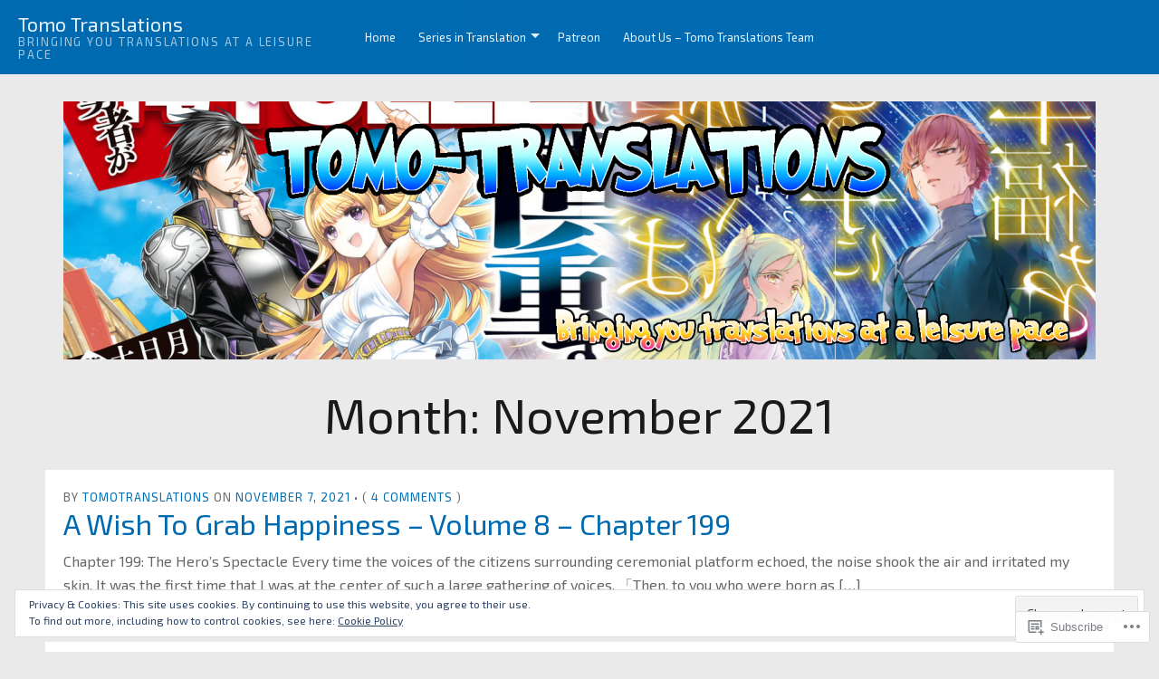

--- FILE ---
content_type: text/css;charset=utf-8
request_url: https://s0.wp.com/?custom-css=1&csblog=awYC7&cscache=6&csrev=8
body_size: -102
content:
.center{display:block;margin-left:auto;margin-right:auto;width:50%}